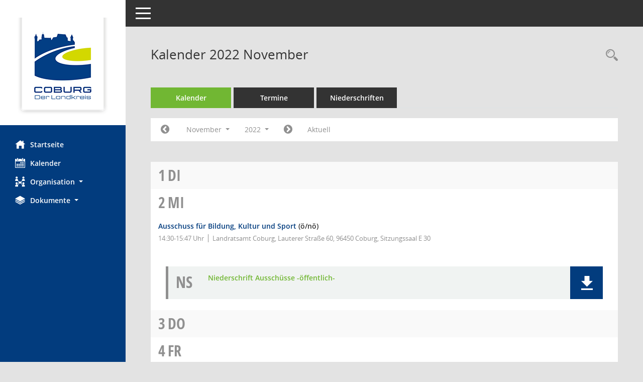

--- FILE ---
content_type: text/css
request_url: https://www.landkreis-coburg.de/buergerinfo/config/layout/lra-coburg/config.css
body_size: 1145
content:
/* Angepasstes CSS zu ID lracoburg (Stand 04.10.2019 09:53:11) */
/* === smc.css === */
#smc_body
{
-webkit-user-select: #023C7E;
-moz-user-select: #023C7E;
-ms-user-select: #023C7E;
user-select: #023C7E;
}
#smc_body .text-primary
{
color: #023C7E;
}
#smc_body a.text-primary:hover,
#smc_body a.text-primary:focus
{
color: #023C7E;
}
#smc_body .bg-primary
{
background-color: #023C7E;
}
#smc_body a.bg-primary:hover,
#smc_body a.bg-primary:focus
{
background-color: #023C7E;
}
#smc_body .btn-primary
{
background-color: #023C7E;
}
#smc_body .btn-primary:focus,
#smc_body .btn-primary.focus
{
background-color: #023C7E;
}
#smc_body .btn-primary:hover
{
background-color: #023C7E;
}
#smc_body .btn-primary:active,
#smc_body .btn-primary.active,
#smc_body .open > .dropdown-toggle.btn-primary
{
background-color: #023C7E;
}
#smc_body .btn-primary.disabled:hover,
#smc_body .btn-primary[disabled]:hover,
#smc_body fieldset[disabled] .btn-primary:hover,
#smc_body .btn-primary.disabled:focus,
#smc_body .btn-primary[disabled]:focus,
#smc_body fieldset[disabled] .btn-primary:focus,
#smc_body .btn-primary.disabled.focus,
#smc_body .btn-primary[disabled].focus,
#smc_body fieldset[disabled] .btn-primary.focus
{
background-color: #023C7E;
}
#smc_body .btn-primary .badge
{
color: #023C7E;
}
#smc_body .dropdown-menu > .active > a,
#smc_body .dropdown-menu > .active > a:hover,
#smc_body .dropdown-menu > .active > a:focus
{
background-color: #023C7E;
}
#smc_body .nav-tabs > li.active > a,
#smc_body .nav-tabs > li.active > a:hover,
#smc_body .nav-tabs > li.active > a:focus
{
background-color: #023C7E;
}
@media (min-width: 768px)
{
#smc_body .nav-tabs.nav-justified > .active > a,
#smc_body .nav-tabs.nav-justified > .active > a:hover,
#smc_body .nav-tabs.nav-justified > .active > a:focus
{
border-bottom-color: #023C7E;
}
}
#smc_body .nav-pills > li.active > a,
#smc_body .nav-pills > li.active > a:hover,
#smc_body .nav-pills > li.active > a:focus
{
background-color: #023C7E;
}
@media (min-width: 768px)
{
#smc_body .nav-tabs-justified > .active > a,
#smc_body .nav-tabs-justified > .active > a:hover,
#smc_body .nav-tabs-justified > .active > a:focus
{
border-bottom-color: #023C7E;
}
}
#smc_body .pagination > .active > a,
#smc_body .pagination > .active > span,
#smc_body .pagination > .active > a:hover,
#smc_body .pagination > .active > span:hover,
#smc_body .pagination > .active > a:focus,
#smc_body .pagination > .active > span:focus
{
background-color: #023C7E;
border-color: #023C7E;
}
#smc_body .label-primary
{
background-color: #023C7E;
}
#smc_body .label-primary[href]:hover,
#smc_body .label-primary[href]:focus
{
background-color: #023C7E;
}
#smc_body .progress-bar
{
background-color: #023C7E;
}
#smc_body .list-group-item.active,
#smc_body .list-group-item.active:hover,
#smc_body .list-group-item.active:focus
{
background-color: #023C7E;
border-color: #023C7E;
}
#smc_body .panel-primary
{
border-color: #023C7E;
}
#smc_body .panel-primary > .panel-heading
{
background-color: #023C7E;
border-color: #023C7E;
}
#smc_body .panel-primary > .panel-heading + .panel-collapse > .panel-body
{
border-top-color: #023C7E;
}
#smc_body .panel-primary > .panel-heading .badge
{
color: #023C7E;
}
#smc_body .panel-primary > .panel-footer + .panel-collapse > .panel-body
{
border-bottom-color: #023C7E;
}
#smc_body table tr.smc-new td:first-child:before
{
background-color: #023C7E;
}
#smc_body table tr th a,
#smc_body table tr td a
{
color: #023C7E;
}
#smc_body table tr th a:hover,
#smc_body table tr td a:hover,
#smc_body table tr th afocus,
#smc_body table tr td afocus
{
color: #023C7E;
}
#smc_body #sidebar-wrapper
{
background-color: #023C7E;
}
#smc_body #top-bar .nav.navbar-nav > li > a:hover,
#smc_body #top-bar .nav.navbar-nav > li > a:focus
{
color: #023C7E;
}
#smc_body .smc-read-more > a:hover,
#smc_body .smc-read-more > a:focus
{
color: #023C7E;
}
#smc_body .smc-documents > div > div.smc-new
{
border-left: 5px solid #023C7E;
}
#smc_body .smc-documents > div > div .smc-action-group > .btn.btn-todo,
#smc_body .smc-documents > div > div .smc-action-group > .btn.todo
{
background-color: #023C7E;
}
#smc_body .smc-documents > div > div .smc-action-group > .btn.btn-todo:hover,
#smc_body .smc-documents > div > div .smc-action-group > .btn.todo:hover,
#smc_body .smc-documents > div > div .smc-action-group > .btn.btn-todo:focus,
#smc_body .smc-documents > div > div .smc-action-group > .btn.todo:focus
{
background-color: #023C7E;
}
#smc_body .smc-documents > div > div h4 > a
{
color: #023C7E;
}
#smc_body .smc-documents > div > div a:hover,
#smc_body .smc-documents > div > div a:focus
{
color: #023C7E;
}
#smc_body .smc-action-group > .btn
{
background-color: #023C7E;
}
#smc_body .smc-action-group > .btn:hover,
#smc_body .smc-action-group > .btn:focus
{
background-color: #023C7E;
}
#smc_body .smc-link-normal
{
color: #023C7E !important;
}
#smc_body .smc-link-normal:hover,
#smc_body .smc-link-normal:focus
{
color: #023C7E !important;
}
#smc_body .smc-link-procedure
{
background-color: #023C7E;
}
#smc_body .smc-link-procedure:hover,
#smc_body .smc-link-procedure:focus
{
background-color: #023C7E !important;
}
#smc_body .nav-tabs > li > a:hover,
#smc_body .nav-tabs > li > a:focus
{
background-color: #023C7E;
}
#smc_body .nav-tabs > li.active > a
{
background-color: #023C7E;
}
#smc_body .nav-tabs > li.active > a:before
{
border-left: 40px solid #023C7E;
}
#smc_body .nav-tabs > li.active > a:hover,
#smc_body .nav-tabs > li.active > a:focus
{
background-color: #023C7E;
}
#smc_body .panel .panel-heading.smc-panel-uv-leer h3:after
{
color: #023C7E;
background-color: #023C7E;
}
#smc_body .panel .panel-heading.smc-panel-uv-aktiv h3:after
{
background-color: #023C7E;
}
#smc_body .panel .panel-heading.smc-panel-uv-todo h3:after
{
background-color: #023C7E;
}
#smc_body .panel.panel-default > .smc-panel-action h3
{
color: #023C7E;
}
#smc_body .panel.panel-default > .panel-heading h2 a,
#smc_body .panel.panel-default > .panel-heading h3 a,
#smc_body .panel.panel-default > .panel-heading h4 a
{
color: #023C7E;
}
#smc_body .panel.panel-default > .panel-heading h2 a:hover,
#smc_body .panel.panel-default > .panel-heading h3 a:hover,
#smc_body .panel.panel-default > .panel-heading h4 a:hover,
#smc_body .panel.panel-default > .panel-heading h2 a:focus,
#smc_body .panel.panel-default > .panel-heading h3 a:focus,
#smc_body .panel.panel-default > .panel-heading h4 a:focus
{
color: #023C7E;
}
#smc_body .panel.panel-default > .panel-heading .nav.nav-pills > li.active > a
{
background-color: #023C7E;
}
#smc_body .panel.panel-default > .panel-heading .nav.nav-pills > li.active > a:hover,
#smc_body .panel.panel-default > .panel-heading .nav.nav-pills > li.active > a:focus
{
background-color: #023C7E;
}
#smc_body .smc-content-normal a
{
color: #023C7E !important;
}
#smc_body .smc-content-normal a:hover,
#smc_body .smc-content-normal a:focus
{
color: #023C7E !important;
}
#smc_body .smc-badge-count
{
background-color: #023C7E;
}
#smc_body .smc-nav-actions > li > a:hover,
#smc_body .smc-nav-actions > li > a:focus
{
color: #023C7E;
}
#smc_body .smc-nav-actions > li > a.mark
{
color: #023C7E;
}
#smc_body .smc-table .smc-table-row .smc-table-cell a
{
color: #023C7E;
}
#smc_body .smc-table .smc-table-row .smc-table-cell a:hover,
#smc_body .smc-table .smc-table-row .smc-table-cell afocus
{
color: #023C7E;
}
/* Anpassung Logobreite */
#smc_body #sidebar-wrapper .smc-img-logo{max-width:240px;}
#smc_body #sidebar-wrapper ul li > a:hover, #smc_body #sidebar-wrapper ul li > a:active {color:#D3D800;}